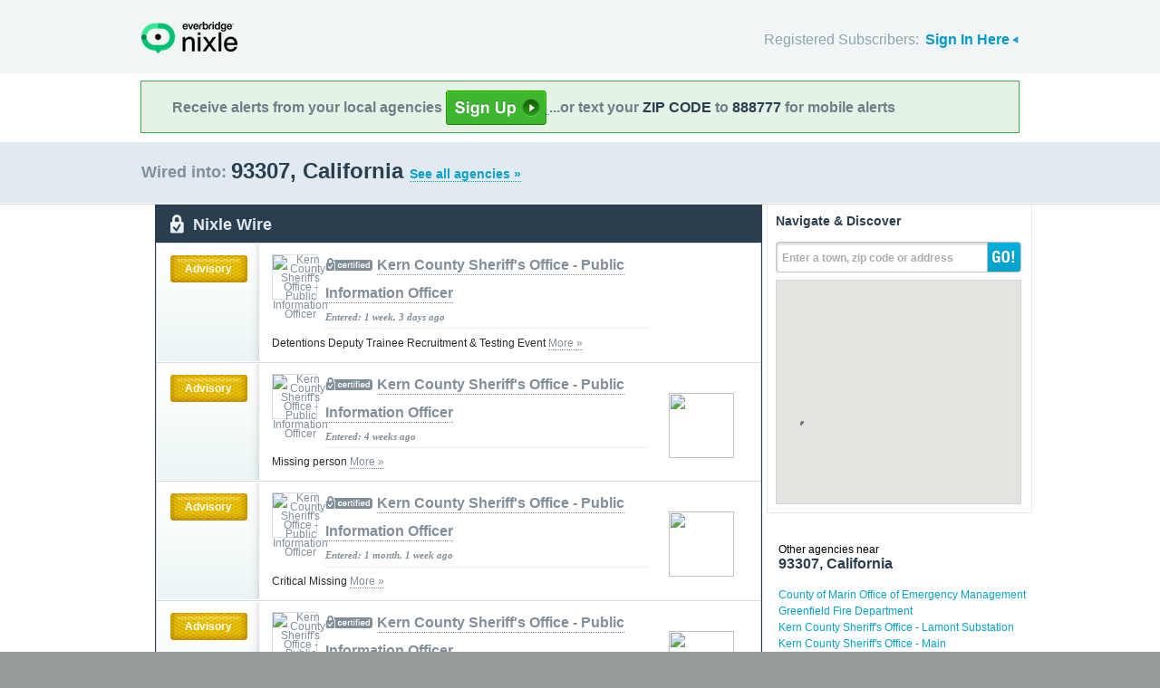

--- FILE ---
content_type: text/html; charset=utf-8
request_url: http://local.nixle.com/zipcode/93307/
body_size: 14084
content:



<!DOCTYPE html>
<html xmlns="http://www.w3.org/1999/xhtml" xml:lang="en" lang="en" xmlns:fb="http://ogp.me/ns/fb#" >
<head>
    
    <!--  Build Revision: Citizen-25_02_1;  -->
    <meta http-equiv="Content-Type" content="text/html; charset=utf-8" />
    <meta http-equiv="X-UA-Compatible" content="IE=edge,chrome=1" />

    <link rel="stylesheet" type="text/css" href="/static/Citizen-25_02_1/css/citizen_pub_common.css">
    
    
    
    


    <title>93307, California : Nixle</title>

    <script type="text/javascript">var SERVER_URL = "/static/Citizen-25_02_1/";</script>
    <script type="text/javascript" src="/static/Citizen-25_02_1/js/jquery-3.7.1.min.js"></script>
    <script type="text/javascript" src="/static/Citizen-25_02_1/js/underscore-min.js"></script>
    <link rel="shortcut icon" type="image/x-icon" href="/static/Citizen-25_02_1/img/ui/favicon.png"/>

    <link href="/static/Citizen-25_02_1/css/citizen.css" rel="stylesheet" type="text/css"/>
	<!--[if lte IE 8]>
	<link href="/static/Citizen-25_02_1/css/citizen_ie.css" rel="stylesheet" type="text/css"/>
	<![endif]-->
    




    <!-- Google Analytics -->
    <script type="text/javascript">
        (function(i,s,o,g,r,a,m){i['GoogleAnalyticsObject']=r;i[r]=i[r]||function(){
        (i[r].q=i[r].q||[]).push(arguments)},i[r].l=1*new Date();a=s.createElement(o),
        m=s.getElementsByTagName(o)[0];a.async=1;a.src=g;m.parentNode.insertBefore(a,m)
        })(window,document,'script','//www.google-analytics.com/analytics.js','ga');
        ga('create', 'UA-6843161-2', 'auto', {'allowLinker': true});
        ga('require', 'linker');
        ga('linker:autoLink', ['local.nixle.com', 'citizen.nixle.com', 'www.nixle.us', 'nixle.us'] );
        ga('send', 'pageview');
    </script>
    <!-- End Google Analytics -->



</head>
<body>




<div id="header">
    <div class="inner_structure">
        <p class="logo"><a href="/">Nixle</a><span></span></p>
        
        
        

<div id="signins">
    <ul>
	<li>
        Registered Subscribers: <a href="https://local.nixle.com/accounts/login/" id="signin" class="closed">Sign In Here</a>

    </li>

    </ul>
    <form action="https://local.nixle.com/accounts/login/" id="signinform" method="post">
        <ol>
            <li class="text">
                <label for="id_username">Username, Email or Mobile Phone Number:</label>
                <input type="text" name="username" id="id_username" maxlength="75"/>
            </li>
            <li class="text">
                <label for="id_password">Password:</label>
                <input type="password" name="password" id="id_password"/>
            </li>
            <li class="checkbox">
                <input type="checkbox" name="noexpire_flag" id="id_noexpire_flag"/>
                <label for="id_noexpire_flag">Remember Me</label>
            </li>
            <li class="sub">
                <input type="hidden" value="" name="next"/>
                <button type="submit">Citizen Login</button>
            </li>
        </ol>
        <p style="color:#000000;"><a href="/accounts/password/reset/">Need your password?</a>
        <br /><br />
        No citizen account yet? <a href="/register/">Register now for free.</a></p>
    </form>
</div>

        
        
    </div>
</div>




<div class="wrapperAction">
    <div class="alertAction">
        <div>
            Receive alerts from your local agencies
            <a href="https://local.nixle.com/register/">
                <div style="background: url([data-uri]) no-repeat; display:inline-block; height: 38px; width: 111px; vertical-align: middle; padding-bottom: 4px;"></div>
            </a>
            ...or text your <span>ZIP CODE</span> to <span>888777</span> for mobile alerts
        </div>
    </div>
</div>



<div id="title">
    <div class="inner_structure">
        
        
        <h1 id="region_search">
    <span>Wired into:</span> 
	<div>
		93307, California 
		<a href="/agency_search/?cleanAddress=93307">See all agencies &raquo;</a>
	</div>
</h1>
    </div>
</div>



<div id="content" class="clearfix">
    <div class="inner_structure"><div class="highlight_doublewrap">
        <div class="highlight highlight_wire highlight_split_wire">
            <div class="highlight_liner">
                
                


    <div class="wire_category">
        <p>Nixle Wire</p>
    </div>


    <ol id="wire" class="clearfix">
    
    



        
            <li id="pub_12115713" class="first">
        
                <div class="wrapper">
                <div class="wire_priority">
                
                    
                    
                    <span class="priority advisory">Advisory</span>
                    
                    
                
                </div>
                
                <div class="wire_content">
                
                <div class="logo" style="background-color:#ffffff">
                    <a href="/kern-county-sheriffs-office---public-information-officer"><img src="http://nixle.s3.amazonaws.com/uploads/agency_logos/sm/user31951-1578612145-14677_ffffff_47_48_PrsMe_.jpeg" width="47" height="48" alt="Kern County Sheriff&#39;s Office - Public Information Officer"/></a>
                </div>
                
                <h2 class="certified"><a href="/kern-county-sheriffs-office---public-information-officer">Kern County Sheriff&#39;s Office - Public Information Officer</a></h2> 
                <p class="time">Entered: 1 week, 3 days ago</p>
		<p>Detentions Deputy Trainee Recruitment &amp; Testing Event <a href="https://nixle.us/GYPX5">More&nbsp;&raquo;</a></p>

		

		<div class="thumb">
		
                    
                 
                   
                  
                

		</div>
                </div>
                </div>
            </li>

    
    



        
            <li id="pub_12079405">
        
                <div class="wrapper">
                <div class="wire_priority">
                
                    
                    
                    <span class="priority advisory">Advisory</span>
                    
                    
                
                </div>
                
                <div class="wire_content">
                
                <div class="logo" style="background-color:#ffffff">
                    <a href="/kern-county-sheriffs-office---public-information-officer"><img src="http://nixle.s3.amazonaws.com/uploads/agency_logos/sm/user31951-1578612145-14677_ffffff_47_48_PrsMe_.jpeg" width="47" height="48" alt="Kern County Sheriff&#39;s Office - Public Information Officer"/></a>
                </div>
                
                <h2 class="certified"><a href="/kern-county-sheriffs-office---public-information-officer">Kern County Sheriff&#39;s Office - Public Information Officer</a></h2> 
                <p class="time">Entered: 4 weeks ago</p>
		<p>Missing person <a href="https://nixle.us/GXDJT">More&nbsp;&raquo;</a></p>

		

		<div class="thumb">
		
                    
                 
                   
                    <a href="https://nixle.us/GXDJT">

                    
                        <img src="http://nixle.s3.amazonaws.com/uploads/pub_media/md/user74821-1766415332-media1_ffffff_180_240_PrsMe_.jpeg" width="72" height="72"/>
                    
                    </a>
                   
                  
                

		</div>
                </div>
                </div>
            </li>

    
    



        
            <li id="pub_12047235">
        
                <div class="wrapper">
                <div class="wire_priority">
                
                    
                    
                    <span class="priority advisory">Advisory</span>
                    
                    
                
                </div>
                
                <div class="wire_content">
                
                <div class="logo" style="background-color:#ffffff">
                    <a href="/kern-county-sheriffs-office---public-information-officer"><img src="http://nixle.s3.amazonaws.com/uploads/agency_logos/sm/user31951-1578612145-14677_ffffff_47_48_PrsMe_.jpeg" width="47" height="48" alt="Kern County Sheriff&#39;s Office - Public Information Officer"/></a>
                </div>
                
                <h2 class="certified"><a href="/kern-county-sheriffs-office---public-information-officer">Kern County Sheriff&#39;s Office - Public Information Officer</a></h2> 
                <p class="time">Entered: 1 month, 1 week ago</p>
		<p>Critical Missing <a href="https://nixle.us/GW7SH">More&nbsp;&raquo;</a></p>

		

		<div class="thumb">
		
                    
                 
                   
                    <a href="https://nixle.us/GW7SH">

                    
                        <img src="http://nixle.s3.amazonaws.com/uploads/pub_media/md/user74821-1765147883-media1_ffffff_185_240_PrsMe_.jpeg" width="72" height="72"/>
                    
                    </a>
                   
                  
                

		</div>
                </div>
                </div>
            </li>

    
    



        
            <li id="pub_12036301">
        
                <div class="wrapper">
                <div class="wire_priority">
                
                    
                    
                    <span class="priority advisory">Advisory</span>
                    
                    
                
                </div>
                
                <div class="wire_content">
                
                <div class="logo" style="background-color:#ffffff">
                    <a href="/kern-county-sheriffs-office---public-information-officer"><img src="http://nixle.s3.amazonaws.com/uploads/agency_logos/sm/user31951-1578612145-14677_ffffff_47_48_PrsMe_.jpeg" width="47" height="48" alt="Kern County Sheriff&#39;s Office - Public Information Officer"/></a>
                </div>
                
                <h2 class="certified"><a href="/kern-county-sheriffs-office---public-information-officer">Kern County Sheriff&#39;s Office - Public Information Officer</a></h2> 
                <p class="time">Entered: 1 month, 2 weeks ago</p>
		<p>Missing Person  <a href="https://nixle.us/GTRN3">More&nbsp;&raquo;</a></p>

		

		<div class="thumb">
		
                    
                 
                   
                    <a href="https://nixle.us/GTRN3">

                    
                        <img src="http://nixle.s3.amazonaws.com/uploads/pub_media/md/user74821-1764725668-media1_ffffff_176_240_PrsMe_.jpeg" width="72" height="72"/>
                    
                    </a>
                   
                  
                

		</div>
                </div>
                </div>
            </li>

    
    



        
            <li id="pub_12035357">
        
                <div class="wrapper">
                <div class="wire_priority">
                
                    
                    
                    <span class="priority advisory">Advisory</span>
                    
                    
                
                </div>
                
                <div class="wire_content">
                
                <div class="logo" style="background-color:#ffffff">
                    <a href="/kern-county-sheriffs-office---public-information-officer"><img src="http://nixle.s3.amazonaws.com/uploads/agency_logos/sm/user31951-1578612145-14677_ffffff_47_48_PrsMe_.jpeg" width="47" height="48" alt="Kern County Sheriff&#39;s Office - Public Information Officer"/></a>
                </div>
                
                <h2 class="certified"><a href="/kern-county-sheriffs-office---public-information-officer">Kern County Sheriff&#39;s Office - Public Information Officer</a></h2> 
                <p class="time">Entered: 1 month, 2 weeks ago</p>
		<p>THE FUTURE OF KCSO IS YOU! -Final Hiring Event of the Year <a href="https://nixle.us/GTQLK">More&nbsp;&raquo;</a></p>

		

		<div class="thumb">
		
                    
                 
                   
                    <a href="https://nixle.us/GTQLK">

                    
                        <img src="http://nixle.s3.amazonaws.com/uploads/pub_media/md/user74821-1764692930-media1_2c310b_240_135_PrsMe_.png" width="72" height="72"/>
                    
                    </a>
                   
                  
                

		</div>
                </div>
                </div>
            </li>

    
    



        
            <li id="pub_12023025">
        
                <div class="wrapper">
                <div class="wire_priority">
                
                    
                    
                    <span class="priority advisory">Advisory</span>
                    
                    
                
                </div>
                
                <div class="wire_content">
                
                <div class="logo" style="background-color:#ffffff">
                    <a href="/kern-county-sheriffs-office---public-information-officer"><img src="http://nixle.s3.amazonaws.com/uploads/agency_logos/sm/user31951-1578612145-14677_ffffff_47_48_PrsMe_.jpeg" width="47" height="48" alt="Kern County Sheriff&#39;s Office - Public Information Officer"/></a>
                </div>
                
                <h2 class="certified"><a href="/kern-county-sheriffs-office---public-information-officer">Kern County Sheriff&#39;s Office - Public Information Officer</a></h2> 
                <p class="time">Entered: 1 month, 3 weeks ago</p>
		<p>Missing Juvenile <a href="https://nixle.us/GTAXH">More&nbsp;&raquo;</a></p>

		

		<div class="thumb">
		
                    
                 
                   
                    <a href="https://nixle.us/GTAXH">

                    
                        <img src="http://nixle.s3.amazonaws.com/uploads/pub_media/md/user74821-1764172118-media1_ffffff_193_240_PrsMe_.jpeg" width="72" height="72"/>
                    
                    </a>
                   
                  
                

		</div>
                </div>
                </div>
            </li>

    
    



        
            <li id="pub_12008389">
        
                <div class="wrapper">
                <div class="wire_priority">
                
                    
                    
                    <span class="priority advisory">Advisory</span>
                    
                    
                
                </div>
                
                <div class="wire_content">
                
                <div class="logo" style="background-color:#ffffff">
                    <a href="/kern-county-sheriffs-office---public-information-officer"><img src="http://nixle.s3.amazonaws.com/uploads/agency_logos/sm/user31951-1578612145-14677_ffffff_47_48_PrsMe_.jpeg" width="47" height="48" alt="Kern County Sheriff&#39;s Office - Public Information Officer"/></a>
                </div>
                
                <h2 class="certified"><a href="/kern-county-sheriffs-office---public-information-officer">Kern County Sheriff&#39;s Office - Public Information Officer</a></h2> 
                <p class="time">Entered: 2 months ago</p>
		<p>STC Academy Graduation 25-08 <a href="https://nixle.us/GSQMM">More&nbsp;&raquo;</a></p>

		

		<div class="thumb">
		
                    
                 
                   
                    <a href="https://nixle.us/GSQMM">

                    
                        <img src="http://nixle.s3.amazonaws.com/uploads/pub_media/md/user74821-1763569438-media1_ffffff_183_240_PrsMe_.png" width="72" height="72"/>
                    
                    </a>
                   
                  
                

		</div>
                </div>
                </div>
            </li>

    
    



        
            <li id="pub_12004715" class="last">
        
                <div class="wrapper">
                <div class="wire_priority">
                
                    
                    
                    <span class="priority advisory">Advisory</span>
                    
                    
                
                </div>
                
                <div class="wire_content">
                
                <div class="logo" style="background-color:#ffffff">
                    <a href="/kern-county-sheriffs-office---public-information-officer"><img src="http://nixle.s3.amazonaws.com/uploads/agency_logos/sm/user31951-1578612145-14677_ffffff_47_48_PrsMe_.jpeg" width="47" height="48" alt="Kern County Sheriff&#39;s Office - Public Information Officer"/></a>
                </div>
                
                <h2 class="certified"><a href="/kern-county-sheriffs-office---public-information-officer">Kern County Sheriff&#39;s Office - Public Information Officer</a></h2> 
                <p class="time">Entered: 2 months ago</p>
		<p>Professional Support Hiring Event <a href="https://nixle.us/GSLK7">More&nbsp;&raquo;</a></p>

		

		<div class="thumb">
		
                    
                 
                   
                    <a href="https://nixle.us/GSLK7">

                    
                        <img src="http://nixle.s3.amazonaws.com/uploads/pub_media/md/user74821-1763417402-media1_ffffff_188_240_PrsMe_.jpeg" width="72" height="72"/>
                    
                    </a>
                   
                  
                

		</div>
                </div>
                </div>
            </li>

    
    </ol>

    <p class="wire_category_more clearfix"><a class="more" href="./municipal/">View All &raquo;</a></p>


    </div>
</div>


<p class="searchformore"><a href="/agency_search/?cleanAddress=93307">Find Agencies &amp; Organizations in 93307&nbsp;&raquo;</a></p>


</div>

<div class="highlight highlight_map">
    <div class="highlight_liner">
        <h2>Navigate &amp; Discover</h2>
        <form action="/region_search/" method="get" id="sideregionsearch">
            <ol>
                <li id="sideregli">
                    <label for="id_query" id="querylabel">Enter a town, zip code or address</label>
                    <input id="id_query" type="text" name="query"/>
                </li>
                <li><button type="submit">GO!</button></li>
            </ol>
        </form>
    
	      
            <div id="map"></div>
        
    </div>
</div>




    
    

    
    <div class="nearby">
        <h2><span>Other agencies near</span> 93307, California</h2>
        <ul class="agency_quick_list">
        
            <li><a href="/county-of-marin-office-of-emergency-management">County of Marin Office of Emergency Management</a></li>
        
            <li><a href="/greenfield-fire-department">Greenfield Fire Department</a></li>
        
            <li><a href="/kern-county-sheriffs-office---lamont-substation">Kern County Sheriff&#39;s Office - Lamont Substation</a></li>
        
            <li><a href="/kern-county-sheriffs-office---main">Kern County Sheriff&#39;s Office - Main</a></li>
        
            <li class="last"><a href="/kern-county-sheriffs-office---walker-basin-substation">Kern County Sheriff&#39;s Office - Walker Basin Substation</a></li>
        
        </ul>
    </div>
    

    
    
    <div class="nearby">
        <h2><span>Areas near</span> 93307, California</h2>
        <ul>
        
        <li class="nearbyContainer" id="cities">
            <h3>Cities:</h3>
            <ul>
            
                <li><a href="/city/ca/arvin/">Arvin</a></li>
            
                <li><a href="/city/ca/bakersfield/">Bakersfield</a></li>
            
                <li><a href="/city/ca/bear-valley-springs/">Bear Valley Springs</a></li>
            
                <li><a href="/city/ca/edmundson-acres/">Edmundson Acres</a></li>
            
                <li><a href="/city/ca/fuller-acres/">Fuller Acres</a></li>
            
                <li><a href="/city/ca/greenfield/">Greenfield</a></li>
            
                <li><a href="/city/ca/lamont/">Lamont</a></li>
            
                <li><a href="/city/ca/mettler/">Mettler</a></li>
            
                <li><a href="/city/ca/oildale/">Oildale</a></li>
            
                <li><a href="/city/ca/stallion-springs/">Stallion Springs</a></li>
            
                <li class="last"><a href="/city/ca/weedpatch/">Weedpatch</a></li>
            
            </ul>
        </li>
        
        <li class="nearbyContainer" id="zipcodes">
            <h3>Zip Codes:</h3>
            <ul>
            
                <li><a href="/zipcode/93203/">93203</a></li>
            
                <li><a href="/zipcode/93220/">93220</a></li>
            
                <li><a href="/zipcode/93241/">93241</a></li>
            
                <li><a href="/zipcode/93243/">93243</a></li>
            
                <li><a href="/zipcode/93252/">93252</a></li>
            
                <li><a href="/zipcode/93301/">93301</a></li>
            
                <li><a href="/zipcode/93304/">93304</a></li>
            
                <li><a href="/zipcode/93305/">93305</a></li>
            
                <li><a href="/zipcode/93306/">93306</a></li>
            
                <li><a href="/zipcode/93307/">93307</a></li>
            
                <li><a href="/zipcode/93308/">93308</a></li>
            
                <li><a href="/zipcode/93313/">93313</a></li>
            
                <li><a href="/zipcode/93518/">93518</a></li>
            
                <li><a href="/zipcode/93531/">93531</a></li>
            
                <li class="last"><a href="/zipcode/93561/">93561</a></li>
            
            </ul>
        </li>
        
        <li class="nearbyContainer" id="counties">
            <h3>Counties:</h3>
            <ul>
            
                <li><a href="/county/ca/kern/">Kern</a></li>
            
                <li class="last"><a href="/county/ca/santa-barbara/">Santa Barbara</a></li>
            
            </ul>
        </li>
        
        </ul>
    </div>
    

    


<div class="clear"></div>

        
    </div>
</div>

<div id="footer">
    
    
    <div class='footnote' style='color:#898989;font-size:11px;background-color:white;text-align:center;line-height:150%'>
    
	Message and data rates may apply. Message frequency varies. <a href="https://www.nixle.com/resident-terms-service/" target="_blank">Terms</a> and <a href="https://www.everbridge.com/company/legal/privacy-policy/" target="_blank">privacy</a>.
	<br />&nbsp;
    
    </div>
    
    
    <div class="inner_structure clearfix">
        <div class="nav">
        <ul class="nav clearfix">
            <li class="first"><a href="https://www.nixle.com/about-us/"><span>Company Overview</span></a></li>
            <li><a rel="nofollow" href="https://www.nixle.com/contact/"><span>Contact</span></a></li>
            <li><a rel="nofollow" href="https://www.nixle.com/careers/"><span>Careers</span></a></li>
            <li><a rel="nofollow" href="https://www.nixle.com/terms-of-service/"><span>Terms of Service</span></a></li>
            <li><a rel="nofollow" href="https://www.nixle.com/privacy-policy/"><span>Privacy Policy</span></a></li>
            <li class="last"><a rel="nofollow" href="https://www.nixle.com/consumer-faqs/"><span>FAQs</span></a></li>
        </ul>
        </div>
    </div>
    <p>
      Powered by Nixle. &copy; 2026 Everbridge, Inc.
    </p>
</div>





<script type="text/javascript" src="/static/Citizen-25_02_1/js/setup.js"></script>
<script type="text/javascript" src="/static/Citizen-25_02_1/js/mobile.js"></script>

<script type="text/javascript" src="/static/Citizen-25_02_1/js/loginform.js"></script>

<script type="text/javascript" src="/static/Citizen-25_02_1/js/modal.js"></script>



<!--[if IE 6]>
<script type="text/javascript">
try{document.execCommand("BackgroundImageCache", false, true);}catch(e){}
</script>
<![endif]-->
<!-- g_temp -->
  
<!--[if IE]>
<script src="//connect.facebook.net/en_US/all.js?xfbml=1" type="text/javascript">
</script>
<![endif]-->
<script src="//connect.facebook.net/en_US/all.js#xfbml=1" type="text/javascript"></script>



    

<script type="text/javascript" src="/static/Citizen-25_02_1/js/browsealerts.js"></script>
<script type="text/javascript" src="/static/Citizen-25_02_1/js/browseregion.js"></script>

    <script type="text/javascript" src="//maps.googleapis.com/maps/api/js?key=AIzaSyBANMgyOMkTOBmOGMb05xIiBkw3N1AnMqE"></script>
	<script type="text/javascript" src="/static/Citizen-25_02_1/js/geocoder.js"></script>



<script type="text/javascript" src="/static/Citizen-25_02_1/js/modal.js"></script>
<script type="text/javascript" src="/static/Citizen-25_02_1/js/nixle.js"></script>
<script type="text/javascript" src="/static/Citizen-25_02_1/js/private.js"></script>
<script type="text/javascript" src="/static/Citizen-25_02_1/js/optionsmenu.js"></script>
<script type="text/javascript" src="/static/Citizen-25_02_1/js/spatial.js"></script>




<script type="text/javascript" charset="utf-8">
    var alerts = [
    
    ];
</script>




<script type="text/javascript" charset="utf-8">
    var alert_options = {"rows": {
    
    },
    "unsub":"/agency/9999999999/unsubscribe/",
    "spam":"/alert/9999999999/reportspam/"};
</script>

 


	
    <script type="text/javascript" charset="utf-8">
        
var geodjango = {};


spatial.map_load = function(){
  spatial.map = (typeof NIXLE.Map != 'undefined') ? NIXLE.Map.map : NIXLE.geo.map.map; // Nixle code

  
  var bounds = new google.maps.LatLngBounds(); var i; var j;
  
  spatial.map_poly1 = new google.maps.Polygon({paths: [new google.maps.LatLng(35.295818,-119.030294),new google.maps.LatLng(35.295001,-119.029712),new google.maps.LatLng(35.295877,-119.028759),new google.maps.LatLng(35.295869,-119.021233),new google.maps.LatLng(35.297957,-119.021232),new google.maps.LatLng(35.303132,-119.021227),new google.maps.LatLng(35.306763,-119.021224),new google.maps.LatLng(35.310394,-119.021221),new google.maps.LatLng(35.314026,-119.021218),new google.maps.LatLng(35.314026,-119.020987),new google.maps.LatLng(35.317657,-119.020961),new google.maps.LatLng(35.318136,-119.020957),new google.maps.LatLng(35.318129,-119.016316),new google.maps.LatLng(35.318523,-119.016316),new google.maps.LatLng(35.318525,-119.014546),new google.maps.LatLng(35.317665,-119.014547),new google.maps.LatLng(35.317669,-119.012082),new google.maps.LatLng(35.31826,-119.011891),new google.maps.LatLng(35.317669,-119.011892),new google.maps.LatLng(35.317671,-119.010015),new google.maps.LatLng(35.317672,-119.009001),new google.maps.LatLng(35.317672,-119.008488),new google.maps.LatLng(35.319766,-119.008487),new google.maps.LatLng(35.319766,-119.007467),new google.maps.LatLng(35.317847,-119.007467),new google.maps.LatLng(35.317675,-119.005955),new google.maps.LatLng(35.318333,-119.005958),new google.maps.LatLng(35.318334,-119.005253),new google.maps.LatLng(35.320038,-119.005148),new google.maps.LatLng(35.320934,-119.006313),new google.maps.LatLng(35.322046,-119.007383),new google.maps.LatLng(35.321919,-119.007918),new google.maps.LatLng(35.323196,-119.008531),new google.maps.LatLng(35.323166,-119.007782),new google.maps.LatLng(35.324936,-119.007787),new google.maps.LatLng(35.324941,-119.003033),new google.maps.LatLng(35.325024,-119.003603),new google.maps.LatLng(35.325655,-119.004337),new google.maps.LatLng(35.332194,-119.009578),new google.maps.LatLng(35.332194,-119.010231),new google.maps.LatLng(35.332552,-119.009865),new google.maps.LatLng(35.333877,-119.010927),new google.maps.LatLng(35.335196,-119.013009),new google.maps.LatLng(35.335739,-119.013627),new google.maps.LatLng(35.336522,-119.014132),new google.maps.LatLng(35.337784,-119.014351),new google.maps.LatLng(35.342294,-119.014423),new google.maps.LatLng(35.345189,-119.01581),new google.maps.LatLng(35.346706,-119.015726),new google.maps.LatLng(35.346706,-119.014913),new google.maps.LatLng(35.346708,-119.011864),new google.maps.LatLng(35.34671,-119.007407),new google.maps.LatLng(35.346711,-119.006915),new google.maps.LatLng(35.346713,-119.003008),new google.maps.LatLng(35.347574,-119.003007),new google.maps.LatLng(35.351367,-119.002999),new google.maps.LatLng(35.352374,-119.002998),new google.maps.LatLng(35.352656,-119.002997),new google.maps.LatLng(35.353687,-119.002995),new google.maps.LatLng(35.353861,-119.002995),new google.maps.LatLng(35.355034,-119.00299),new google.maps.LatLng(35.355041,-119.004925),new google.maps.LatLng(35.358834,-119.004909),new google.maps.LatLng(35.358841,-119.002975),new google.maps.LatLng(35.359204,-119.002973),new google.maps.LatLng(35.360745,-119.002967),new google.maps.LatLng(35.360769,-119.002967),new google.maps.LatLng(35.361282,-119.002964),new google.maps.LatLng(35.361321,-119.003751),new google.maps.LatLng(35.363426,-119.003718),new google.maps.LatLng(35.363485,-119.004764),new google.maps.LatLng(35.364178,-119.004757),new google.maps.LatLng(35.36421,-119.003208),new google.maps.LatLng(35.364549,-119.002951),new google.maps.LatLng(35.365553,-119.002947),new google.maps.LatLng(35.366505,-119.002944),new google.maps.LatLng(35.367457,-119.00294),new google.maps.LatLng(35.368427,-119.002936),new google.maps.LatLng(35.36855,-119.002935),new google.maps.LatLng(35.370121,-119.002928),new google.maps.LatLng(35.37015,-119.002928),new google.maps.LatLng(35.369946,-119.002074),new google.maps.LatLng(35.371001,-119.001697),new google.maps.LatLng(35.370631,-119.000151),new google.maps.LatLng(35.368433,-119.000936),new google.maps.LatLng(35.368438,-118.999256),new google.maps.LatLng(35.369206,-118.998982),new google.maps.LatLng(35.368836,-118.997437),new google.maps.LatLng(35.368443,-118.997577),new google.maps.LatLng(35.368448,-118.995907),new google.maps.LatLng(35.369521,-118.995515),new google.maps.LatLng(35.368781,-118.992424),new google.maps.LatLng(35.368458,-118.99254),new google.maps.LatLng(35.368473,-118.987502),new google.maps.LatLng(35.368725,-118.987412),new google.maps.LatLng(35.368478,-118.985823),new google.maps.LatLng(35.369409,-118.98549),new google.maps.LatLng(35.369039,-118.983945),new google.maps.LatLng(35.368488,-118.984142),new google.maps.LatLng(35.36849,-118.983817),new google.maps.LatLng(35.368501,-118.98246),new google.maps.LatLng(35.368938,-118.982304),new google.maps.LatLng(35.369724,-118.982023),new google.maps.LatLng(35.369265,-118.980108),new google.maps.LatLng(35.368517,-118.980375),new google.maps.LatLng(35.368518,-118.980299),new google.maps.LatLng(35.368532,-118.978457),new google.maps.LatLng(35.371113,-118.977535),new google.maps.LatLng(35.372548,-118.976616),new google.maps.LatLng(35.372807,-118.976338),new google.maps.LatLng(35.368549,-118.976374),new google.maps.LatLng(35.3686,-118.967521),new google.maps.LatLng(35.37135,-118.967502),new google.maps.LatLng(35.369967,-118.961759),new google.maps.LatLng(35.369724,-118.961798),new google.maps.LatLng(35.368642,-118.957319),new google.maps.LatLng(35.366964,-118.950329),new google.maps.LatLng(35.366823,-118.949743),new google.maps.LatLng(35.364693,-118.940876),new google.maps.LatLng(35.364966,-118.940951),new google.maps.LatLng(35.363835,-118.93614),new google.maps.LatLng(35.362735,-118.931577),new google.maps.LatLng(35.361624,-118.927016),new google.maps.LatLng(35.36137,-118.926504),new google.maps.LatLng(35.361176,-118.926229),new google.maps.LatLng(35.360419,-118.923081),new google.maps.LatLng(35.359902,-118.920925),new google.maps.LatLng(35.358297,-118.914244),new google.maps.LatLng(35.358581,-118.914244),new google.maps.LatLng(35.354325,-118.896459),new google.maps.LatLng(35.361736,-118.896414),new google.maps.LatLng(35.36177,-118.887898),new google.maps.LatLng(35.362448,-118.887638),new google.maps.LatLng(35.365622,-118.884386),new google.maps.LatLng(35.366425,-118.883641),new google.maps.LatLng(35.366596,-118.878662),new google.maps.LatLng(35.383587,-118.878693),new google.maps.LatLng(35.383635,-118.861422),new google.maps.LatLng(35.383712,-118.859399),new google.maps.LatLng(35.383758,-118.850702),new google.maps.LatLng(35.383637,-118.849626),new google.maps.LatLng(35.385789,-118.848061),new google.maps.LatLng(35.386664,-118.846752),new google.maps.LatLng(35.386184,-118.844934),new google.maps.LatLng(35.385557,-118.843434),new google.maps.LatLng(35.388134,-118.843391),new google.maps.LatLng(35.388909,-118.839987),new google.maps.LatLng(35.389437,-118.83666),new google.maps.LatLng(35.389895,-118.835178),new google.maps.LatLng(35.389804,-118.833892),new google.maps.LatLng(35.390811,-118.834088),new google.maps.LatLng(35.390788,-118.833249),new google.maps.LatLng(35.391292,-118.832243),new google.maps.LatLng(35.39333,-118.830063),new google.maps.LatLng(35.394681,-118.82956),new google.maps.LatLng(35.395598,-118.828681),new google.maps.LatLng(35.395578,-118.827914),new google.maps.LatLng(35.394328,-118.826527),new google.maps.LatLng(35.392278,-118.825415),new google.maps.LatLng(35.391471,-118.825581),new google.maps.LatLng(35.390034,-118.824946),new google.maps.LatLng(35.388821,-118.822597),new google.maps.LatLng(35.38763,-118.822345),new google.maps.LatLng(35.387812,-118.821617),new google.maps.LatLng(35.390118,-118.821243),new google.maps.LatLng(35.388875,-118.820423),new google.maps.LatLng(35.387934,-118.820671),new google.maps.LatLng(35.387447,-118.818481),new google.maps.LatLng(35.388504,-118.818711),new google.maps.LatLng(35.389355,-118.819471),new google.maps.LatLng(35.390297,-118.819727),new google.maps.LatLng(35.391493,-118.821219),new google.maps.LatLng(35.39223,-118.8217),new google.maps.LatLng(35.392896,-118.821591),new google.maps.LatLng(35.393263,-118.81899),new google.maps.LatLng(35.394636,-118.817955),new google.maps.LatLng(35.395666,-118.816865),new google.maps.LatLng(35.395323,-118.816545),new google.maps.LatLng(35.396152,-118.815444),new google.maps.LatLng(35.396787,-118.814113),new google.maps.LatLng(35.398458,-118.811458),new google.maps.LatLng(35.399636,-118.811644),new google.maps.LatLng(35.400148,-118.812517),new google.maps.LatLng(35.401944,-118.813321),new google.maps.LatLng(35.402753,-118.81346),new google.maps.LatLng(35.403906,-118.814214),new google.maps.LatLng(35.405742,-118.81438),new google.maps.LatLng(35.407557,-118.814071),new google.maps.LatLng(35.411258,-118.813174),new google.maps.LatLng(35.412929,-118.812503),new google.maps.LatLng(35.413503,-118.812845),new google.maps.LatLng(35.415074,-118.813019),new google.maps.LatLng(35.415989,-118.813571),new google.maps.LatLng(35.416633,-118.813329),new google.maps.LatLng(35.417382,-118.813894),new google.maps.LatLng(35.41851,-118.813386),new google.maps.LatLng(35.420307,-118.814542),new google.maps.LatLng(35.421172,-118.815867),new google.maps.LatLng(35.421742,-118.816326),new google.maps.LatLng(35.425256,-118.817823),new google.maps.LatLng(35.426912,-118.815925),new google.maps.LatLng(35.427582,-118.815384),new google.maps.LatLng(35.429323,-118.812615),new google.maps.LatLng(35.431543,-118.807243),new google.maps.LatLng(35.431727,-118.805901),new google.maps.LatLng(35.432184,-118.805285),new google.maps.LatLng(35.43453,-118.805399),new google.maps.LatLng(35.437099,-118.80055),new google.maps.LatLng(35.436923,-118.798459),new google.maps.LatLng(35.437106,-118.796948),new google.maps.LatLng(35.437564,-118.796501),new google.maps.LatLng(35.43706,-118.79471),new google.maps.LatLng(35.437014,-118.791997),new google.maps.LatLng(35.437976,-118.7925),new google.maps.LatLng(35.440092,-118.795025),new google.maps.LatLng(35.441353,-118.793426),new google.maps.LatLng(35.442894,-118.791758),new google.maps.LatLng(35.444671,-118.790525),new google.maps.LatLng(35.446112,-118.7886),new google.maps.LatLng(35.448775,-118.784457),new google.maps.LatLng(35.449609,-118.783508),new google.maps.LatLng(35.44988,-118.782593),new google.maps.LatLng(35.45043,-118.782131),new google.maps.LatLng(35.452204,-118.782384),new google.maps.LatLng(35.453245,-118.78225),new google.maps.LatLng(35.45744,-118.779791),new google.maps.LatLng(35.459637,-118.779476),new google.maps.LatLng(35.460405,-118.778907),new google.maps.LatLng(35.460881,-118.777045),new google.maps.LatLng(35.460745,-118.774633),new google.maps.LatLng(35.460415,-118.772866),new google.maps.LatLng(35.460516,-118.771211),new google.maps.LatLng(35.461048,-118.768174),new google.maps.LatLng(35.46094,-118.767677),new google.maps.LatLng(35.461566,-118.764772),new google.maps.LatLng(35.461423,-118.762709),new google.maps.LatLng(35.461891,-118.761822),new google.maps.LatLng(35.46318,-118.760728),new google.maps.LatLng(35.464286,-118.760332),new google.maps.LatLng(35.464738,-118.759784),new google.maps.LatLng(35.46515,-118.75766),new google.maps.LatLng(35.465741,-118.755941),new google.maps.LatLng(35.46784,-118.754346),new google.maps.LatLng(35.468565,-118.753573),new google.maps.LatLng(35.469097,-118.751709),new google.maps.LatLng(35.470168,-118.750595),new google.maps.LatLng(35.471945,-118.750547),new google.maps.LatLng(35.473028,-118.75121),new google.maps.LatLng(35.474495,-118.752497),new google.maps.LatLng(35.476299,-118.752565),new google.maps.LatLng(35.477592,-118.751692),new google.maps.LatLng(35.478909,-118.749769),new google.maps.LatLng(35.48084,-118.747799),new google.maps.LatLng(35.481471,-118.746556),new google.maps.LatLng(35.481632,-118.743974),new google.maps.LatLng(35.481226,-118.743434),new google.maps.LatLng(35.47973,-118.742592),new google.maps.LatLng(35.478859,-118.741078),new google.maps.LatLng(35.478576,-118.739276),new google.maps.LatLng(35.478984,-118.73552),new google.maps.LatLng(35.479054,-118.73269),new google.maps.LatLng(35.478834,-118.732036),new google.maps.LatLng(35.478065,-118.73159),new google.maps.LatLng(35.475272,-118.7313),new google.maps.LatLng(35.474792,-118.731106),new google.maps.LatLng(35.474151,-118.729498),new google.maps.LatLng(35.474217,-118.728631),new google.maps.LatLng(35.475504,-118.726946),new google.maps.LatLng(35.475635,-118.724884),new google.maps.LatLng(35.474481,-118.725034),new google.maps.LatLng(35.473393,-118.724745),new google.maps.LatLng(35.47313,-118.723334),new google.maps.LatLng(35.472487,-118.722944),new google.maps.LatLng(35.471955,-118.720788),new google.maps.LatLng(35.471587,-118.720129),new google.maps.LatLng(35.47112,-118.718329),new google.maps.LatLng(35.470401,-118.718611),new google.maps.LatLng(35.469807,-118.718033),new google.maps.LatLng(35.467894,-118.719993),new google.maps.LatLng(35.466647,-118.720631),new google.maps.LatLng(35.465213,-118.720019),new google.maps.LatLng(35.464037,-118.719924),new google.maps.LatLng(35.463658,-118.719044),new google.maps.LatLng(35.462076,-118.717553),new google.maps.LatLng(35.463478,-118.715565),new google.maps.LatLng(35.462736,-118.714786),new google.maps.LatLng(35.461549,-118.714201),new google.maps.LatLng(35.460555,-118.714335),new google.maps.LatLng(35.459901,-118.713771),new google.maps.LatLng(35.460336,-118.710641),new google.maps.LatLng(35.459534,-118.70968),new google.maps.LatLng(35.459358,-118.70878),new google.maps.LatLng(35.457676,-118.708753),new google.maps.LatLng(35.457182,-118.70921),new google.maps.LatLng(35.45627,-118.708403),new google.maps.LatLng(35.456155,-118.707436),new google.maps.LatLng(35.455232,-118.70661),new google.maps.LatLng(35.454352,-118.706355),new google.maps.LatLng(35.453809,-118.704676),new google.maps.LatLng(35.454408,-118.703292),new google.maps.LatLng(35.454458,-118.70162),new google.maps.LatLng(35.453672,-118.700968),new google.maps.LatLng(35.452963,-118.699477),new google.maps.LatLng(35.452227,-118.698853),new google.maps.LatLng(35.451403,-118.699356),new google.maps.LatLng(35.450589,-118.699074),new google.maps.LatLng(35.450672,-118.698228),new google.maps.LatLng(35.452309,-118.697691),new google.maps.LatLng(35.452661,-118.696878),new google.maps.LatLng(35.452529,-118.695179),new google.maps.LatLng(35.451947,-118.694756),new google.maps.LatLng(35.452596,-118.69385),new google.maps.LatLng(35.454667,-118.693084),new google.maps.LatLng(35.455255,-118.692225),new google.maps.LatLng(35.455129,-118.691264),new google.maps.LatLng(35.455618,-118.690116),new google.maps.LatLng(35.455849,-118.688289),new google.maps.LatLng(35.45558,-118.687403),new google.maps.LatLng(35.455646,-118.684105),new google.maps.LatLng(35.45625,-118.681224),new google.maps.LatLng(35.457785,-118.680182),new google.maps.LatLng(35.457713,-118.679279),new google.maps.LatLng(35.456995,-118.678207),new google.maps.LatLng(35.455603,-118.677213),new google.maps.LatLng(35.453733,-118.674663),new google.maps.LatLng(35.452825,-118.673996),new google.maps.LatLng(35.452176,-118.671903),new google.maps.LatLng(35.451095,-118.671511),new google.maps.LatLng(35.450259,-118.671982),new google.maps.LatLng(35.449172,-118.67204),new google.maps.LatLng(35.448905,-118.670158),new google.maps.LatLng(35.448602,-118.669568),new google.maps.LatLng(35.448491,-118.667848),new google.maps.LatLng(35.447869,-118.667677),new google.maps.LatLng(35.446561,-118.66803),new google.maps.LatLng(35.445366,-118.669353),new google.maps.LatLng(35.444892,-118.669438),new google.maps.LatLng(35.444025,-118.667162),new google.maps.LatLng(35.442981,-118.665346),new google.maps.LatLng(35.442445,-118.66347),new google.maps.LatLng(35.442071,-118.662836),new google.maps.LatLng(35.44208,-118.661021),new google.maps.LatLng(35.439973,-118.661157),new google.maps.LatLng(35.437805,-118.659984),new google.maps.LatLng(35.437548,-118.659082),new google.maps.LatLng(35.436681,-118.658608),new google.maps.LatLng(35.436534,-118.657938),new google.maps.LatLng(35.435191,-118.656248),new google.maps.LatLng(35.434435,-118.654913),new google.maps.LatLng(35.431957,-118.653661),new google.maps.LatLng(35.430054,-118.651948),new google.maps.LatLng(35.428027,-118.651057),new google.maps.LatLng(35.426585,-118.651685),new google.maps.LatLng(35.425793,-118.652524),new google.maps.LatLng(35.424823,-118.652593),new google.maps.LatLng(35.425066,-118.653641),new google.maps.LatLng(35.424995,-118.654983),new google.maps.LatLng(35.425386,-118.656386),new google.maps.LatLng(35.424661,-118.657454),new google.maps.LatLng(35.423985,-118.657347),new google.maps.LatLng(35.423306,-118.658355),new google.maps.LatLng(35.423265,-118.659468),new google.maps.LatLng(35.422333,-118.660964),new google.maps.LatLng(35.421055,-118.661836),new google.maps.LatLng(35.420335,-118.663392),new google.maps.LatLng(35.419866,-118.664903),new google.maps.LatLng(35.419026,-118.665899),new google.maps.LatLng(35.419145,-118.666543),new google.maps.LatLng(35.418256,-118.668459),new google.maps.LatLng(35.4178,-118.669023),new google.maps.LatLng(35.416926,-118.671158),new google.maps.LatLng(35.415717,-118.671883),new google.maps.LatLng(35.414816,-118.670594),new google.maps.LatLng(35.413591,-118.671716),new google.maps.LatLng(35.412937,-118.673011),new google.maps.LatLng(35.411069,-118.674005),new google.maps.LatLng(35.409651,-118.67612),new google.maps.LatLng(35.407541,-118.676798),new google.maps.LatLng(35.407101,-118.677778),new google.maps.LatLng(35.404832,-118.678523),new google.maps.LatLng(35.403876,-118.67902),new google.maps.LatLng(35.40275,-118.680671),new google.maps.LatLng(35.402513,-118.681638),new google.maps.LatLng(35.40261,-118.6835),new google.maps.LatLng(35.402387,-118.684926),new google.maps.LatLng(35.401415,-118.68531),new google.maps.LatLng(35.401569,-118.684047),new google.maps.LatLng(35.401251,-118.682913),new google.maps.LatLng(35.401538,-118.681781),new google.maps.LatLng(35.401317,-118.681247),new google.maps.LatLng(35.399757,-118.681118),new google.maps.LatLng(35.399466,-118.680355),new google.maps.LatLng(35.398586,-118.679761),new google.maps.LatLng(35.398013,-118.680711),new google.maps.LatLng(35.397664,-118.682322),new google.maps.LatLng(35.397721,-118.68371),new google.maps.LatLng(35.396782,-118.685874),new google.maps.LatLng(35.395989,-118.68649),new google.maps.LatLng(35.394962,-118.686405),new google.maps.LatLng(35.393302,-118.68713),new google.maps.LatLng(35.392658,-118.687837),new google.maps.LatLng(35.391951,-118.689312),new google.maps.LatLng(35.390588,-118.690002),new google.maps.LatLng(35.389672,-118.691197),new google.maps.LatLng(35.389782,-118.692779),new google.maps.LatLng(35.388356,-118.695309),new google.maps.LatLng(35.386093,-118.695814),new google.maps.LatLng(35.385781,-118.694726),new google.maps.LatLng(35.384756,-118.695175),new google.maps.LatLng(35.384168,-118.696484),new google.maps.LatLng(35.382779,-118.69674),new google.maps.LatLng(35.38253,-118.69734),new google.maps.LatLng(35.382121,-118.700348),new google.maps.LatLng(35.382843,-118.700475),new google.maps.LatLng(35.383037,-118.701257),new google.maps.LatLng(35.376932,-118.701073),new google.maps.LatLng(35.354876,-118.700956),new google.maps.LatLng(35.345642,-118.699841),new google.maps.LatLng(35.34095,-118.699196),new google.maps.LatLng(35.341101,-118.713459),new google.maps.LatLng(35.341099,-118.717614),new google.maps.LatLng(35.339527,-118.717745),new google.maps.LatLng(35.33984,-118.71943),new google.maps.LatLng(35.33923,-118.721146),new google.maps.LatLng(35.338569,-118.722127),new google.maps.LatLng(35.338079,-118.723801),new google.maps.LatLng(35.338022,-118.725952),new google.maps.LatLng(35.337723,-118.727098),new google.maps.LatLng(35.338273,-118.728327),new google.maps.LatLng(35.338318,-118.72911),new google.maps.LatLng(35.33889,-118.730787),new google.maps.LatLng(35.340293,-118.730556),new google.maps.LatLng(35.340661,-118.731056),new google.maps.LatLng(35.340622,-118.733364),new google.maps.LatLng(35.341106,-118.734588),new google.maps.LatLng(35.340811,-118.736035),new google.maps.LatLng(35.342084,-118.737174),new google.maps.LatLng(35.342303,-118.739374),new google.maps.LatLng(35.342085,-118.741991),new google.maps.LatLng(35.345153,-118.741681),new google.maps.LatLng(35.346997,-118.741858),new google.maps.LatLng(35.351197,-118.743653),new google.maps.LatLng(35.352517,-118.744537),new google.maps.LatLng(35.354649,-118.745106),new google.maps.LatLng(35.355202,-118.745618),new google.maps.LatLng(35.355085,-118.759175),new google.maps.LatLng(35.354106,-118.760054),new google.maps.LatLng(35.355076,-118.760346),new google.maps.LatLng(35.354963,-118.77502),new google.maps.LatLng(35.354743,-118.799309),new google.maps.LatLng(35.354793,-118.806222),new google.maps.LatLng(35.354168,-118.806583),new google.maps.LatLng(35.353252,-118.807896),new google.maps.LatLng(35.350894,-118.80798),new google.maps.LatLng(35.35039,-118.806415),new google.maps.LatLng(35.347894,-118.801301),new google.maps.LatLng(35.347757,-118.798563),new google.maps.LatLng(35.346979,-118.797082),new google.maps.LatLng(35.348054,-118.795769),new google.maps.LatLng(35.347665,-118.794902),new google.maps.LatLng(35.346613,-118.79535),new google.maps.LatLng(35.345582,-118.794986),new google.maps.LatLng(35.344644,-118.79549),new google.maps.LatLng(35.344552,-118.797306),new google.maps.LatLng(35.344186,-118.798955),new google.maps.LatLng(35.331112,-118.798621),new google.maps.LatLng(35.333208,-118.807553),new google.maps.LatLng(35.32577,-118.807497),new google.maps.LatLng(35.296356,-118.807362),new google.maps.LatLng(35.289414,-118.807557),new google.maps.LatLng(35.288435,-118.807396),new google.maps.LatLng(35.287382,-118.808318),new google.maps.LatLng(35.286283,-118.808793),new google.maps.LatLng(35.284612,-118.80991),new google.maps.LatLng(35.283902,-118.810747),new google.maps.LatLng(35.282757,-118.810719),new google.maps.LatLng(35.282072,-118.807563),new google.maps.LatLng(35.274766,-118.807481),new google.maps.LatLng(35.267455,-118.807054),new google.maps.LatLng(35.260375,-118.806966),new google.maps.LatLng(35.26025,-118.81608),new google.maps.LatLng(35.26742,-118.816007),new google.maps.LatLng(35.267333,-118.838267),new google.maps.LatLng(35.273924,-118.838321),new google.maps.LatLng(35.278942,-118.842827),new google.maps.LatLng(35.28186,-118.842841),new google.maps.LatLng(35.281793,-118.860674),new google.maps.LatLng(35.267232,-118.860626),new google.maps.LatLng(35.252784,-118.860503),new google.maps.LatLng(35.25274,-118.869563),new google.maps.LatLng(35.245966,-118.869531),new google.maps.LatLng(35.245504,-118.869587),new google.maps.LatLng(35.24532,-118.878346),new google.maps.LatLng(35.21982,-118.878187),new google.maps.LatLng(35.219094,-118.877614),new google.maps.LatLng(35.218106,-118.875932),new google.maps.LatLng(35.216139,-118.875942),new google.maps.LatLng(35.216165,-118.869187),new google.maps.LatLng(35.212049,-118.86916),new google.maps.LatLng(35.210617,-118.866925),new google.maps.LatLng(35.208932,-118.865676),new google.maps.LatLng(35.208957,-118.860163),new google.maps.LatLng(35.194363,-118.860067),new google.maps.LatLng(35.19425,-118.878103),new google.maps.LatLng(35.194199,-118.896141),new google.maps.LatLng(35.208795,-118.896142),new google.maps.LatLng(35.208708,-118.914506),new google.maps.LatLng(35.194124,-118.914531),new google.maps.LatLng(35.193931,-118.933504),new google.maps.LatLng(35.208682,-118.932173),new google.maps.LatLng(35.208654,-118.949969),new google.maps.LatLng(35.193979,-118.949846),new google.maps.LatLng(35.193979,-118.94991),new google.maps.LatLng(35.179145,-118.949922),new google.maps.LatLng(35.172438,-118.949981),new google.maps.LatLng(35.143674,-118.950076),new google.maps.LatLng(35.143726,-118.950139),new google.maps.LatLng(35.143656,-118.959198),new google.maps.LatLng(35.136531,-118.959042),new google.maps.LatLng(35.136535,-118.950094),new google.maps.LatLng(35.12866,-118.950263),new google.maps.LatLng(35.107681,-118.950158),new google.maps.LatLng(35.107564,-118.932411),new google.maps.LatLng(35.104313,-118.932482),new google.maps.LatLng(35.09303,-118.932522),new google.maps.LatLng(35.09296,-118.926372),new google.maps.LatLng(35.089113,-118.926401),new google.maps.LatLng(35.088882,-118.92654),new google.maps.LatLng(35.081623,-118.926486),new google.maps.LatLng(35.081578,-118.935315),new google.maps.LatLng(35.074486,-118.935259),new google.maps.LatLng(35.067107,-118.935343),new google.maps.LatLng(35.059918,-118.935371),new google.maps.LatLng(35.045311,-118.935371),new google.maps.LatLng(35.045441,-118.924834),new google.maps.LatLng(35.045422,-118.917603),new google.maps.LatLng(35.042983,-118.918558),new google.maps.LatLng(35.030891,-118.926453),new google.maps.LatLng(35.030879,-118.93525),new google.maps.LatLng(35.023525,-118.93545),new google.maps.LatLng(35.02372,-118.937236),new google.maps.LatLng(35.024705,-118.944166),new google.maps.LatLng(35.024705,-118.944556),new google.maps.LatLng(35.024773,-118.944639),new google.maps.LatLng(35.026284,-118.954354),new google.maps.LatLng(35.026764,-118.957165),new google.maps.LatLng(35.027689,-118.958169),new google.maps.LatLng(35.048203,-118.964666),new google.maps.LatLng(35.051643,-118.965564),new google.maps.LatLng(35.0514,-118.958062),new google.maps.LatLng(35.062042,-118.958039),new google.maps.LatLng(35.062209,-118.968875),new google.maps.LatLng(35.059652,-118.968065),new google.maps.LatLng(35.058959,-118.967645),new google.maps.LatLng(35.057868,-118.968093),new google.maps.LatLng(35.060845,-118.969037),new google.maps.LatLng(35.072781,-118.972814),new google.maps.LatLng(35.076142,-118.974704),new google.maps.LatLng(35.075932,-118.973945),new google.maps.LatLng(35.073929,-118.973178),new google.maps.LatLng(35.078872,-118.974751),new google.maps.LatLng(35.093514,-118.979383),new google.maps.LatLng(35.093567,-118.981099),new google.maps.LatLng(35.094765,-118.9815),new google.maps.LatLng(35.095866,-118.98076),new google.maps.LatLng(35.095659,-118.980176),new google.maps.LatLng(35.094596,-118.979785),new google.maps.LatLng(35.094445,-118.979287),new google.maps.LatLng(35.093354,-118.979037),new google.maps.LatLng(35.09196,-118.978235),new google.maps.LatLng(35.092191,-118.977314),new google.maps.LatLng(35.090377,-118.977718),new google.maps.LatLng(35.078326,-118.973933),new google.maps.LatLng(35.079512,-118.96857),new google.maps.LatLng(35.079565,-118.966806),new google.maps.LatLng(35.086587,-118.966623),new google.maps.LatLng(35.086587,-118.967431),new google.maps.LatLng(35.089981,-118.967491),new google.maps.LatLng(35.090075,-118.967684),new google.maps.LatLng(35.093422,-118.96766),new google.maps.LatLng(35.093497,-118.975462),new google.maps.LatLng(35.093737,-118.976544),new google.maps.LatLng(35.100641,-118.976546),new google.maps.LatLng(35.100582,-118.967663),new google.maps.LatLng(35.107796,-118.967667),new google.maps.LatLng(35.10783,-118.976633),new google.maps.LatLng(35.114813,-118.976665),new google.maps.LatLng(35.122088,-118.976579),new google.maps.LatLng(35.121994,-118.986954),new google.maps.LatLng(35.120151,-118.987172),new google.maps.LatLng(35.119716,-118.987122),new google.maps.LatLng(35.121982,-118.988005),new google.maps.LatLng(35.121978,-118.988398),new google.maps.LatLng(35.121966,-118.989441),new google.maps.LatLng(35.123479,-118.989189),new google.maps.LatLng(35.125542,-118.989534),new google.maps.LatLng(35.146581,-118.996183),new google.maps.LatLng(35.147677,-118.99615),new google.maps.LatLng(35.16482,-119.001583),new google.maps.LatLng(35.173146,-119.004223),new google.maps.LatLng(35.17544,-119.005229),new google.maps.LatLng(35.208544,-119.010473),new google.maps.LatLng(35.209764,-119.011201),new google.maps.LatLng(35.210486,-119.010879),new google.maps.LatLng(35.211588,-119.010955),new google.maps.LatLng(35.233081,-119.014366),new google.maps.LatLng(35.237517,-119.015411),new google.maps.LatLng(35.238368,-119.015909),new google.maps.LatLng(35.237594,-119.016638),new google.maps.LatLng(35.237769,-119.020799),new google.maps.LatLng(35.245836,-119.020864),new google.maps.LatLng(35.257283,-119.020913),new google.maps.LatLng(35.261353,-119.022049),new google.maps.LatLng(35.262974,-119.021699),new google.maps.LatLng(35.266769,-119.022696),new google.maps.LatLng(35.270818,-119.023758),new google.maps.LatLng(35.272272,-119.024137),new google.maps.LatLng(35.273858,-119.024552),new google.maps.LatLng(35.274013,-119.024592),new google.maps.LatLng(35.274013,-119.02476),new google.maps.LatLng(35.27401,-119.024948),new google.maps.LatLng(35.274329,-119.025032),new google.maps.LatLng(35.281224,-119.026835),new google.maps.LatLng(35.281426,-119.026888),new google.maps.LatLng(35.281588,-119.02693),new google.maps.LatLng(35.288642,-119.028775),new google.maps.LatLng(35.292014,-119.029657),new google.maps.LatLng(35.292014,-119.029299),new google.maps.LatLng(35.292633,-119.029461),new google.maps.LatLng(35.295736,-119.030273),new google.maps.LatLng(35.295818,-119.030294)],strokeColor: "#697883",strokeWeight: 2.000000,strokeOpacity: 1.00,fillColor: "#0000ff",fillOpactiy: 0.20,visible: true});
  spatial.map_poly1.setMap(spatial.map);
  
  
    paths=spatial.map_poly1.getPaths();
    for(i=0; i<paths.length; i++){
        for(j=0; j<paths.g[i].length; j++){
            bounds.extend(paths.g[i].g[j]); }}
  
    

  
  
  spatial.map.fitBounds(bounds);
  
}


    </script>
	



</body>
</html>
